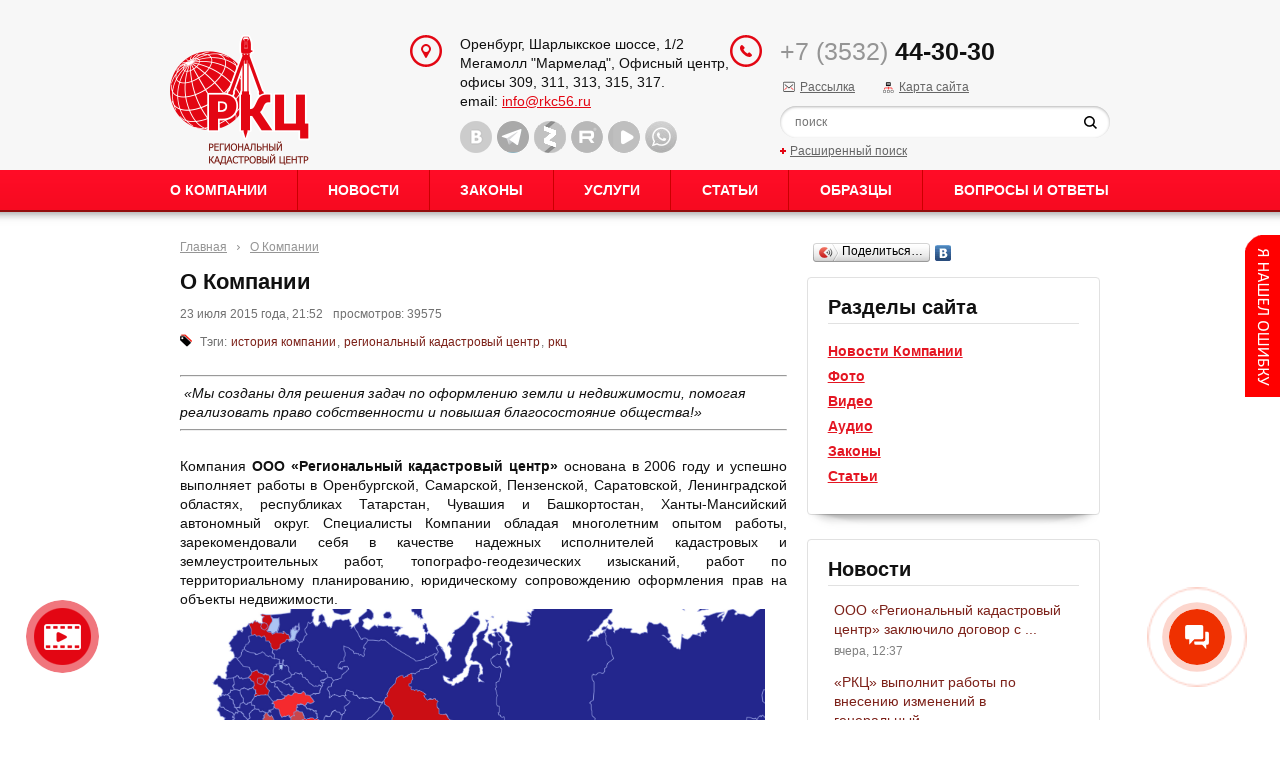

--- FILE ---
content_type: text/html; charset=UTF-8
request_url: https://rkc56.ru/p294
body_size: 11233
content:
<!DOCTYPE HTML PUBLIC "-//W3C//DTD HTML 4.01 Transitional//EN" "http://www.w3.org/TR/html4/loose.dtd">
<html itemscope itemtype="http://schema.org/WebPage" lang="ru">
<head>	
    <meta content="text/html; charset=UTF-8" http-equiv="Content-Type">
    <meta name="yandex-verification" content="59bb0ff4b94dde98" /> 
    <meta name="msvalidate.01" content="A9720C565544F953E27E2E47578BEA84" />
    <meta name="viewport" content="width=device-width, initial-scale=0.8">

    <link rel="stylesheet" href="/css/reset.css" type="text/css">
    <link rel="stylesheet" href="/css/magnific-popup.css" type="text/css">
    <link rel="stylesheet" href="/css/style.css?v=1.7" type="text/css">
    <link rel="stylesheet" href="/css/prettyPhoto.css" type="text/css" media="screen" charset="utf-8" />
    <link rel="stylesheet" href="/css/datepick.css" type="text/css">

    <script type="text/javascript" src="/js/vendor/jquery.min.js"></script>
    <script type="text/javascript" src="/js/jquery.magnific-popup.js"></script>
    <script type="text/javascript" src="/js/script.js?v=1.151"></script>
    <script type="text/javascript" src="/js/vendor/jquery.placeholder.min.js"></script>
    <script type="text/javascript" src="/js/vendor/jquery.plugin.min.js"></script>
    <script type="text/javascript" src="/js/vendor/jquery.datepick.js"></script>
    <script type="text/javascript" src="/js/vendor/jquery.datepick-ru.js"></script>
    <script type="text/javascript" src="/js/jquery.easing.1.3.js"></script>
    <script type="text/javascript" src="/js/jquery.hoverIntent.minified.js"></script>
    <script type="text/javascript" src="/js/jquery.naviDropDown.1.0.js"></script>
    <script type="text/javascript" src="/js/jquery-ui.min.js"></script>
    <script type="text/javascript" src="/js/jquery.prettyPhoto.js" charset="utf-8"></script>
    <script type="text/javascript" src="/js/html2canvas/html2canvas.js"></script>
    <script type="text/javascript" src="/js/handlers.js"></script>
    <!--[if lt IE 9]>
            <script type="text/javascript" src="/js/vendor/ie/html5shiv.js"></script>
    <![endif]-->
    <link rel="icon" href="/img/favicon.ico" />
    
        <link rel="stylesheet" type="text/css" href="/js/mediaelement-4.2.12/build/mediaelementplayer.min.css?v=1.3" />
<script type="text/javascript" src="/js/jsUtils.js"></script>
<script type="text/javascript" src="/js/mediaelement-4.2.12/build/mediaelement-and-player.min.js"></script>
<script type="text/javascript" src="/js/bugreport.1.js"></script>
<title>О Компании - ООО «РКЦ»</title>
    
<meta itemprop="keywords" name="keywords" content="Региональный кадастровый центр, компания, история, партнёры, отзывы и оценка работ" />
<meta itemprop="description" name="description" content="История Компании \&quot;Региональный кадастровый центр\&quot;" />			
</head>
<body id="r_myself" class="r__294">
 
    <a href="#video-popup" class="video_ic open-popup-link">
        Видео&nbsp;о&nbsp;нашей<br>компании
    </a>
    <div id="video-popup" class="white-popup mfp-hide">
        <div class="videoWrapper" id="videoWrapperContainer">

        </div>
    </div>

    <div class="resp_menu">
        <span id="shadowbox" onclick="menuToggle()"></span>
        <nav>
            <button id="navBtn" onclick="menuToggle()">
                <div></div>
                <div></div>
                <div></div>
                <div></div>
            </button>
            <ul itemscope itemtype="http://www.schema.org/SiteNavigationElement" id="listMenu">
                <section class="ac-container">
                    <div>
                        <input id="ac-1" name="accordion-1" type="radio" checked />
                        <label for="ac-1">О нас</label>
                        <article>
                            <ul>
                                <li><a class="menumain2" href="/p294">О Компании</a></li>
                                <li><a class="menumain2" href="/personnel/">Структура Компании</a></li>
                                <li><a class="menumain2" href="/search/">Поиск</a></li>
                                <li><a class="menumain2" href="/licenses/">Лицензии</a></li>
                                <li><a class="menumain2" href="/p295">Материально-техническое оснащение</a></li>
                                <li><a class="menumain2" href="/reviews/">Благодарности и награды</a></li>
                                <li><a class="menumain2" href="/clients/">Клиенты</a></li>
                                <li><a class="menumain2" href="/projects/">Реализованные проекты</a></li>
                                <li><a class="menumain2" href="/jobs/">Вакансии</a></li>
                                <li><a class="menumain2" href="/terms/">Справочник</a></li>       
                            </ul>
                        </article>
                    </div>
                    <div class="no_akk"><a href="/news/">Новости</a></div>
                    <div class="no_akk"><a href="/documents/">Законы</a></div>
                    <div>
                        <input id="ac-4" name="accordion-1" type="radio" />
                        <label for="ac-4">Услуги</label>
                        <article>
                            <ul>      
                                <li><a class="menumain2" href="/vservices/245">Инженерно-геодезические изыскания</a></li>
<li><a class="menumain2" href="/vservices/244">Кадастровые работы</a></li>
<li><a class="menumain2" href="/vservices/242">Землеустроительные работы</a></li>
<li><a class="menumain2" href="/vservices/241">Разработка технических планов</a></li>
<li><a class="menumain2" href="/vservices/6">Картографические работы</a></li>
<li><a class="menumain2" href="/vservices/4">Территориальное планирование</a></li>
<li><a class="menumain2" href="/vservices/2">Юридические услуги</a></li>
<li><a class="menumain2" href="/vservices/4078">Лесоустроительные работы</a></li>
<li><a class="menumain2" href="/vservices/4514">Инженерно-экологические изыскания</a></li>
<li><a class="menumain2" href="/vservices/4604">Аэрофотосъемка</a></li>
                            </ul>
                        </article>
                    </div>
                    <!--  <div class="no_akk"><a href="http://video.rkc56.ru/">Наши новости</a></div> -->
                    <div class="no_akk"><a href="/articles/" target="_blank">Статьи</a></div>
                    <div class="no_akk"><a href="/faq/">Вопросы и ответы</a></div>
                </section>
            </ul>
        </nav>
    </div>
    
<!-- nav-right -->
<!--resp_menu-->
<div id="canvas-wrapper"> 
    <div class="page">
        <header class="page-header" itemscope itemtype="http://schema.org/Organization">
            <div class="topbar">
                <div class="container globalwidth">
                    <div class="row">
                        <div class="col-3">
                            <a class="logo" title="ООО «РКЦ»" href="/"></a>
                        </div>
                        <div class="col-4">
                            <div class="address-box">
                                <span class="micro_none" itemprop="logo" content="https://rkc56.ru/img/logo.png"></span>
                                <span itemprop="name" class="micro_none" content="ООО  «Региональный кадастровый центр»"></span>
                                <ul itemprop="address" itemscope itemtype="http://schema.org/PostalAddress" class="address-list">

                                    <li><span itemprop="addressLocality">Оренбург</span>, <span itemprop="streetAddress">Шарлыкское шоссе, 1/2</span></li>
<li>Мегамолл "Мармелад", Офисный центр, </li>
<li itemprop="postOfficeBoxNumber">офисы 309, 311, 313, 315, 317.</li>
<li>email: <a href="mailto:info@rkc56.ru">info@rkc56.ru</a></li>                                    <li class="micro_none" itemprop="telephone">+7 (3532) 44-30-30</li>                                
                                </ul>
                                <ul class="social-list">
                                    <li class="vk"><a title="Страница ВКонтакте" target="_blank" rel="nofollow" href="https://vk.com/public_rkc56"></a></li><li class="tw"><a title="Блог Telegram" target="_blank" rel="nofollow" href="https://t.me/rkc_56"></a></li><li class="gp"><a title="Страница Яндекс Дзен" target="_blank" rel="nofollow" href="https://zen.yandex.ru/rkc56.ru"></a></li><li class="rutube"><a title="Страница Rutube" target="_blank" rel="nofollow" href="https://rutube.ru/channel/25503845/"></a></li><li class="vk_video"><a title="VK Видео" target="_blank" rel="nofollow" href="https://vkvideo.ru/@public_rkc56"></a></li><li class="whatsapp"><a title="Страница WhatsApp" target="_blank" rel="nofollow" href="https://wa.me/79328443230"></a></li>                                        
                                </ul>
                            </div>              
                        </div>
                        <div class="col-5">
                            <div class="callback">
                                <div class="tel">
                                    <span>+7 (3532)</span> <b>44-30-30</b>                                
                                </div>
                                <div>
                                    <div class="subscribe" style="position: relative; top: -10px; display: inline-block"><a href="/subscribe/">Рассылка</a></div>   
                                    <div class="smap" style="position: relative; top: -10px; display: inline-block"><a href="/sitemap/">Карта сайта</a></div>   
                                </div>
                                <div class="search">
                                    <div class="search-form">
                                        <form method="post" action="/search/">
                                            <input class="field-search" type="text" name="squery" placeholder="поиск" />
                                            <button class="btn-search" type="submit"></button>
                                            <input type="hidden" name="sact" value="sdo" />
                                        </form>
                                    </div>
                                    <div class="search-more"><a href="/search/?advanced">Расширенный поиск</a></div>
                                </div>
                            </div>
                        </div>
                    </div>
                </div>
            </div>
            <div class="navbar">
                <div class="container globalwidth menuline">
                    <ul class="nav">              
                        <!--li><a href="/">Главная</a></li-->  
                                                    <li><a href="#" >О Компании</a>
                                  
                                    <ul>
                                        <li></li><li><a class="menumain2" href="/p294">О Компании</a></li><li><a class="menumain2" href="/personnel/">Структура Компании</a></li><li><a class="menumain2" href="/licenses/">Лицензии</a></li><li><a class="menumain2" href="/p295">Материально-техническое оснащение</a></li><li><a class="menumain2" href="/reviews/">Благодарности и награды</a></li><li><a class="menumain2" href="/clients/">Клиенты</a></li><li><a class="menumain2" href="/projects/">Реализованные проекты</a></li><li><a class="menumain2" href="/jobs/">Вакансии</a></li><li><a class="menumain2" href="/p1981">Реквизиты</a></li><li><a class="menumain2" href="/contacts/">Контакты</a></li><li><a class="menumain2" href="/p2584">Политика обработки персональных данных</a></li><li><a class="menumain2" href="/terms/">Справочник</a></li>                                    </ul>
                                  
                            </li>                            
                                                        <li><a href="/news/" >Новости</a>
                                  
                                    <ul>
                                        <li><a class="menumain2" href="/news/">Новости компании</a></li><li><a class="menumain2" href="/photo/">Фото</a></li><li><a class="menumain2" href="/video/">Видео</a></li><li><a class="menumain2" href="/audio/">Аудио</a></li>                                    </ul>
                                  
                            </li>                            
                                                        <li><a href="/documents/" >Законы</a>
                                  
                                    <ul>
                                        <li></li><li></li>                                    </ul>
                                  
                            </li>                            
                                                        <li><a href="/vservices/" >Услуги</a>
                                  
                                    <ul>
                                        <li></li><li><a class="menumain2" href="/vservices/245">Инженерно-геодезические изыскания</a></li><li><a class="menumain2" href="/vservices/244">Кадастровые работы</a></li><li><a class="menumain2" href="/vservices/242">Землеустроительные работы</a></li><li><a class="menumain2" href="/vservices/241">Разработка технических планов</a></li><li><a class="menumain2" href="/vservices/6">Картографические работы</a></li><li><a class="menumain2" href="/vservices/4">Территориальное планирование</a></li><li><a class="menumain2" href="/vservices/2">Юридические услуги</a></li><li><a class="menumain2" href="/vservices/4078">Лесоустроительные работы</a></li><li><a class="menumain2" href="/vservices/4514">Инженерно-экологические изыскания</a></li><li><a class="menumain2" href="/vservices/4604">Аэрофотосъемка</a></li>                                    </ul>
                                  
                            </li>                            
                                                        <li><a href="/articles/" >Статьи</a>
                                  
                            </li>                            
                                                        <li><a href="/p2147" >Образцы</a>
                                  
                                    <ul>
                                        <li><a class="menumain2" target="_blank" href="/p2178">Кадастровые работы</a></li><li><a class="menumain2" target="_blank" href="/p2182">Территориальное планирование</a></li><li><a class="menumain2" target="_blank" href="/p2181">Техническая инвентаризация</a></li><li><a class="menumain2" target="_blank" href="/p2183">Землеустроительные работы</a></li><li><a class="menumain2" target="_blank" href="/p2180">Инженерно-геодезические изыскания</a></li><li></li><li></li>                                    </ul>
                                  
                            </li>                            
                                                        <li><a href="/faq/" >Вопросы и ответы</a>
                                  
                            </li>                            
                                                         
                    </ul>
                </div>
            </div>
        </header>
        <div class="page-body">
            <div class="container globalwidth">

                <div style='position: relative; display: inline-block; width: 100%; margin-bottom: 40px'>
                    <div class="case-body">                                
                        
                            <div class="col-8">
                                <div><ul class="breadcrumb"><li><a href="/">Главная</a></li><li class="divider"></li><li><a href="/p294">О Компании</a></li></ul></div><div class="base-content"><div class="record-source">
    <h1>О Компании</h1>
    <p class="item-block">23 июля 2015 года, 21:52<span style="margin-left: 10px">просмотров: 39575</span></p>
      <div class="item-block">
    <div class="tags-icon">Тэги:  <a href="/by-tags/85" style="">история компании</a>, <a href="/by-tags/86" style="">региональный кадастровый центр</a>, <a href="/by-tags/87" style="">ркц</a></div>          
  </div>        
 
               
    
               
    <div class="rd-content-real-block">
            
      <div class="record-content">
        <hr />
<p> <em>«Мы созданы для решения задач по оформлению земли и недвижимости, помогая реализовать право собственности и повышая благосостояние общества!»</em></p>
<hr />
<p> </p>
<p style="text-align: justify;">Компания <strong>ООО «Региональный кадастровый центр»</strong> основана в 2006 году и успешно выполняет работы в Оренбургской, Самарской, Пензенской, Саратовской, Ленинградской областях, республиках Татарстан, Чувашия и Башкортостан, Ханты-Мансийский автономный округ. Специалисты Компании обладая многолетним опытом работы, зарекомендовали себя в качестве надежных исполнителей кадастровых и землеустроительных работ, топографо-геодезических изысканий, работ по территориальному планированию, юридическому сопровождению оформления прав на объекты недвижимости.</p>
<p><img style="display: block; margin-left: auto; margin-right: auto;" src="/attach/orenburg/Img/missiya/007.jpg" alt="География нашей деятельности" width="563" height="231" /></p>
<p style="text-align: justify;"> </p>
<p style="text-align: justify;">Профессиональный коллектив и современное оборудование позволили нам добиться признания и уважения наших клиентов, в числе которых <strong>ОАО «Оренбургбурнефть», ГУ «Главное управление дорожного хозяйства Оренбургской области», ОАО «Оренбургские авиалинии», АО "Транснефть - Дружба", ООО "Северные газовые магистрали", ГУП Оренбургской области "Областной имущественный фонд", ГУП "Оренбургкоммунэлектросеть", МРСК «Волги», ООО «Татнефть-северный»</strong> и многие другие.</p>
<p><img style="display: block; margin-left: auto; margin-right: auto;" src="/attach/orenburg/Img/missiya/22.jpg" alt="Наши клиенты" width="572" height="202" /></p>
<p> </p>
<p style="text-align: justify;">В настоящее время <strong>Компания «Региональный кадастровый центр"</strong> является динамично развивающейся организацией. В ней осуществляют свою деятельность высококвалифицированные специалисты, организация имеет самое современное геодезическое оборудование (GPS-приемники, тахеометры Leica Geosystems (Швейцария), трассоискатели, определяющие местонахождение подземных коммуникаций). Это позволяет компании оказывать услуги на самом высоком уровне. Программное обеспечение, используемое для обработки геодезических изысканий, картографических работ и подготовки кадастровых документов, постоянно обновляется и совершенствуется.</p>
<p style="text-align: justify;"><br />Специалисты <strong>Компании «Региональный кадастровый центр»</strong> одними из первых в регионе получили квалификационные аттестаты кадастровых инженеров. Организация ведет непрерывную работу по улучшению уровня оказания услуг. Внутренний контроль качества работ осуществляется отделением оценки и развития. В его задачи входит обучение персонала и проверка качества оказываемых услуг и выполняемых работ, чтобы все услуги и работы, выполняемые Компанией, отвечали установленному уровню качества.</p>
<p style="text-align: justify;"> </p>
<p style="text-align: justify;">При выполнении работ используется сертифицированное оборудование и лицензионное программное обеспечение. Кадастровые инженеры Компании «Региональный кадастровый центр» являются членами саморегулируемой организации в сфере кадастровой деятельности - А СРО "Межрегиональный союз кадастровых инженеров" (г.Екатеринбург).</p>
<hr />
<p style="text-align: justify;"><strong>Наша основная задача – обеспечение клиентов комплексными решениями и гарантированное достижение результата.</strong></p>
<hr />
<p style="text-align: justify;"> </p>            
      </div>  
    </div>
    
    
    <div class="records-end-line"></div>
      <div class="item-block">
    <div class="tags-icon">Тэги:  <a href="/by-tags/85" style="">история компании</a>, <a href="/by-tags/86" style="">региональный кадастровый центр</a>, <a href="/by-tags/87" style="">ркц</a></div>          
  </div>        
 
<div class="records-end-line"></div><div class="b-menuparents"><a href="/" class="menutext" style="font-size: 11px">Главная</a><span class="menutext separator" style="font-size: 11px">::</span><a href="/p294" class="menutext" style="font-size: 11px">О Компании</a></div></div>
<div class="records-end-line"></div>
    <script type="text/javascript">
      $(document).ready(function () {
         $('.record-source audio, .record-source video').mediaelementplayer({
            audioWidth: 500  
         });

      });        
  </script>
</div>                 
                            </div>
                            <div class="col-4">
                                <!--section class="box box-log">
  <div class="box-heading">
    <h2 class="caption">Личный кабинет</h2>
  </div>
  <div class="box-body">
    <div class="form log-form">
        	
           <div class="b-auth base-content">
                    
                      <form method="post" action="/autenticate/">
                        <div class="form-group">
                          <label class="form-label">Логин:</label>
                          <div class="form-field"><input class="form-control" type="text" maxlength="250" size="8" name="_696eed4d6a543" id="_696eed4d6a543" /></div>
                        </div>
                        <div class="form-group">
                          <label class="form-label">Пароль:</label>
                          <div class="form-field"><input class="form-control field-pass" type="password" maxlength="30" size="8" name="_696eed4d6a586" id="_696eed4d6a586" /><button class="btn-enter" type="submit"></button></div>
                        </div>
                        <div class="more"><a href="/register/">Регистрация</a><a href="/rpassw/">Напомнить пароль?</a></div>
                        <input type="hidden" value="do" name="auth_act" />
                      </form>

                                </div>
                    </div>
      </div>
    </section-->
<div style="margin: 10px 0px"><script type="text/javascript" src="//yandex.st/share/share.js"
charset="utf-8"></script>
<div class="yashare-auto-init" data-yashareL10n="ru"
 data-yashareType="button" data-yashareQuickServices="yaru,vkontakte,facebook"

></div> </div><!--section class="box box-log">
  <div class="box-body">
    <div class="buttons"> 
	<div class="send-button-block"> <a href="/subscribe/" class="send button orange">Подписаться на новости</a> </div> 
	</div>
   </div>
</section-->
<section class="box box-log">
  <div class="box-heading">
    <h2 class="caption">Разделы сайта</h2>
  </div>
  <div class="box-body">
    <div class="b-submenu"> 
        <a href="/news/" class="submenu">Новости Компании</a><br><a href="/photo/" class="submenu">Фото</a><br><a href="/video/" class="submenu">Видео</a><br><a href="/audio/" class="submenu">Аудио</a><br><a href="/documents/" class="submenu">Законы</a><br><a href="/articles/" class="submenu">Статьи</a><br>    
        </div>
    </div>
</section>      <div style="margin-top: 24px"></div>  
<section class="box box-log news_box a_">
  <div class="box-heading">
    <h2 class="caption">
 <span>Новости</span></h2>
</div>
  <div class="box-body">
    <div class="records-ather-items">
                <div class="ext-rec-item">
                          <div>
                <div><a title="ООО «Региональный кадастровый центр» заключило договор с ООО «Радиус-2000» на сопровождение изменений градостроительной документации" href="/news/7306">ООО «Региональный кадастровый центр» заключило договор с ...</a></div>                
              </div>          

              
                            <div class="item-footer">
                вчера, 12:37  
              </div>
              
          </div>      
                <div class="ext-rec-item">
                          <div>
                <div><a title="«РКЦ» выполнит работы по внесению изменений в генеральный план Сорочинского муниципального округа" href="/news/7301">«РКЦ» выполнит работы по внесению изменений в генеральный...</a></div>                
              </div>          

              
                            <div class="item-footer">
                15 января 2026 года, 12:38  
              </div>
              
          </div>      
                <div class="ext-rec-item">
                          <div>
                <div><a title="ООО «Региональный кадастровый центр» заключило договор с ООО «Милла» на выполнение землеустроительных работ" href="/news/7300">ООО «Региональный кадастровый центр» заключило договор с ...</a></div>                
              </div>          

              
                            <div class="item-footer">
                14 января 2026 года, 14:49  
              </div>
              
          </div>      
                <div class="ext-rec-item">
                          <div>
                <div><a title="«Региональный кадастровый центр» приступит к выполнению кадастровых работ для ООО «Нефтепромгражданпроект»" href="/news/7299">«Региональный кадастровый центр» приступит к выполнению к...</a></div>                
              </div>          

              
                            <div class="item-footer">
                14 января 2026 года, 13:12  
              </div>
              
          </div>      
                <div class="ext-rec-item">
                          <div>
                <div><a title=" Нашему директору — Ивану Михайловичу Новичкову — доверена важная и ответственная должность: он назначен Председателем Общественного совета при Управлении Росреестра по Оренбургской области!" href="/news/7297"> Нашему директору — Ивану Михайловичу Новичкову — доверен...</a></div>                
              </div>          

              
                            <div class="item-footer">
                13 января 2026 года, 14:10  
              </div>
              
          </div>      
                <div class="ext-rec-item">
                          <div>
                <div><a title="Вот и наступил новый рабочий год — время свежих идей, амбициозных целей и ярких побед." href="/news/7295">Вот и наступил новый рабочий год — время свежих идей, амб...</a></div>                
              </div>          

              
                            <div class="item-footer">
                12 января 2026 года, 10:23  
              </div>
              
          </div>      
          
    </div>
    <div class="more"><span style="padding-left: 5px; display: inline-block; font-size: 11px">&raquo;<a style="margin-left: 5px" href="/news/">смотреть все</a></span></div> </div>
</section>       
   <script type="text/javascript">
       $(document).ready(function () {          
          $('audio[pid="lite"]').mediaelementplayer({
             features: ['playpause','progress','current'],
             audioHeight: 40
          });
       });        
    </script>
 <section class="box box-log news_box a_">
    <div class="box-body">
        <div id="tabs" class="socialMediaTabs">
            <ul>
                <li class="tabHeader active" tab="Tab-1"><img src="/img/social_media_block/vk.png" alt="facebook" width="120" height="24"></li>
            </ul>
            <div class="tabData active" id="Tab-1" class="active">                
                <script type="text/javascript" src="https://vk.com/js/api/openapi.js?169"></script>
                <!-- VK Widget -->
                <div id="vk_groups" style="border: none"></div>
            </div>
        </div>
    </div>
</section>

<style type="text/css">
    .socialMediaTabs > ul li.tabHeader
    { 
        display: inline-block; 
        padding: 4px 0px;
        margin-bottom: 4px;
    }
    .socialMediaTabs > ul li.tabHeader { opacity: 0.7; }
    .socialMediaTabs > ul li.tabHeader.active { opacity: 1; }
    .socialMediaTabs > div.tabData { display: none; }
    .socialMediaTabs > div.tabData.active { display: block; }    
</style>

<script>
    $(document).ready(function () {
        // Social tabs
        var tmpTabs = $('.socialMediaTabs');
        if (tmpTabs.length > 0) {
            tmpTabs.find('> ul li.tabHeader').click(function (e) {
                e.preventDefault();
                var tmpThis = $(this);

                tmpTabs.find('.tabData.active').removeClass('active');
                tmpTabs.find('.tabHeader.active').removeClass('active');

                tmpThis.addClass('active');
                tmpTabs.find('#' + tmpThis.attr('tab')).addClass('active');
            });
        }

        // VK Widget
        VK.Widgets.Group("vk_groups", {mode: 3, width: 244}, 100201128);
    });
</script>
                     
                            </div>

                              
                    </div>
                </div>


                    

            </div>
        </div>
        <footer class="page-footer">
            <nav class="navbar">
                <div class="container globalwidth">
                    <ul class="nav">             
                        <li><a href="/">Главная</a></li>  
                                                    <li><a href="/news/">Новости</a></li>                            
                                                        <li><a href="/documents/">Законы</a></li>                            
                                                        <li><a href="/vservices/">Услуги</a></li>                            
                                                        <li><a href="/articles/">Статьи</a></li>                            
                                                        <li><a href="/p2147">Образцы</a></li>                            
                                                        <li><a href="/faq/">Вопросы и ответы</a></li>                            
                              
                    </ul>
                </div>
            </nav>
            <div class="footbar" itemscope itemtype="http://schema.org/WPFooter" id="footer">
                <div class="container globalwidth">
                    <div class="row">
                        <div class="col-4">
                            <div class="copyright">© 2015-2026 ООО «РКЦ»  |  Все права защищены.</div>
                            <div style="margin-top: 6px"></div>
                        </div>
                        <div class="col-4" itemscope itemtype="http://schema.org/Organization">
                            <span itemprop="name" class="micro_none">«Региональный кадастровый центр»</span>
                            <ul itemprop="address" itemscope itemtype="http://schema.org/PostalAddress" class="address-list">

                                <li><span itemprop="addressLocality">Оренбург</span>, <span itemprop="streetAddress">Шарлыкское шоссе, 1/2</span></li>
<li>Мегамолл "Мармелад", Офисный центр, </li>
<li itemprop="postOfficeBoxNumber">офисы 309, 311, 313, 315, 317.</li>
<li>email: <a href="mailto:info@rkc56.ru">info@rkc56.ru</a></li><li itemprop="telephone">+7 (3532) 44-30-30</li>                            </ul>
                        </div>
                        <div class="col-4">
                            <div class="studio">Дизайн: Интернет-агентство ОренПро<br /> <noindex><a rel="nofollow" target="_blank" href="http://orenpro.ru">Создание и продвижение<br /> сайтов в Оренбурге</a></noindex></div>
                        </div>
                    </div>

                    <!-- Бейджи -->
                    <div class="site_badges">

                        <div class="badge" style="padding-left: 0px">
                            <iframe src="https://yandex.ru/sprav/widget/rating-badge/1513378385?type=rating" width="150" height="50" frameborder="0"></iframe>
                        </div>

                        <div class="badge">
                            <iframe id="medium_light_70000001018365346" frameborder="0" width="150px" height="50px" sandbox="allow-modals allow-forms allow-scripts allow-same-origin allow-popups allow-top-navigation-by-user-activation"></iframe><script type="text/javascript">((r,p)=>{const l=document.getElementById(r);l.contentWindow.document.open(),l.contentWindow.document.write(decodeURIComponent(escape(atob(p)))),l.contentWindow.document.close()})("medium_light_70000001018365346", "[base64]")</script> 
                        </div>

                        <div class="badge" style="position: relative; top: 8px;">
                            <!-- Top100 (Kraken) Widget -->
                            <span id="top100_widget"></span>
                            <!-- END Top100 (Kraken) Widget -->

                            <!-- Top100 (Kraken) Counter -->
                            <script>
                                (function (w, d, c) {
                                (w[c] = w[c] || []).push(function() {
                                    var options = {
                                        project: 3148388,
                                        element: 'top100_widget',
                                    };
                                    try {
                                        w.top100Counter = new top100(options);
                                    } catch(e) { }
                                });
                                var n = d.getElementsByTagName("script")[0],
                                s = d.createElement("script"),
                                f = function () { n.parentNode.insertBefore(s, n); };
                                s.type = "text/javascript";
                                s.async = true;
                                s.src =
                                (d.location.protocol == "https:" ? "https:" : "http:") +
                                "//st.top100.ru/top100/top100.js";

                                if (w.opera == "[object Opera]") {
                                d.addEventListener("DOMContentLoaded", f, false);
                            } else { f(); }
                            })(window, document, "_top100q");
                            </script>
                            <noscript>
                                <img src="//counter.rambler.ru/top100.cnt?pid=3148388" alt="Топ-100" />
                            </noscript>
                            <!-- END Top100 (Kraken) Counter -->
                        </div>
                    </div>  

                </div>
            </div>
        </footer>
    </div>
    <div style="position: absolute; z-index: 8000; left: -6000px">
            </div>
</div>

<style>
        .panel a.handle {
            display: block;
            width: 35px;
            height: 162px;
            text-indent: -99999px;
            background: url("/img/bagreport-bt.png") ;
            outline: medium none;
            position: absolute;
            top: 5px;
            left: 0;
        }
        .panel {
            overflow:hidden;
            padding-left: 35px;
            position: fixed;
            z-index: 9999;
            right:0;
            top:230px;
            height:381px;
            /*display: none;*/
        }
        .panel .wrapp_content {width:250px;padding: 10px 20px;background: #F2F4F4; border: red 2px solid;}
        .wrapp_panel1 {display:none; font-size: 13px;}
        .panel form ul {list-style: none; }
        .panel form .input-button {font-weight:normal !important}
        .panel form div.btnR {text-align: center}
        .rectangle {
            border: 1px solid #FF0000;
            position: absolute;
        }
    </style>

        <div class="panel" >
        <a href="#" class="handle abort" >Content</a> <!-- Ссылка для пользователей с отключенным JavaScript -->
        <div class="wrapp_panel1">
            <div class="wrapp_content">
                <div style="display: block; margin-bottom: 15px; font-weight: bold">Если вы нашли ошибку на сайте</div>
                <form action="/">
                    <div class="desc">
                        <ul>
                            <li>1) Выделите с помощью мыши  область с ошибкой</li>
                            <li>2) Добавьте комментарий</li>
                            <li>3) Нажмите "Отправить"</li>
                        </ul>
                    </div>
                    <input type="hidden" id="name" name="name" value="">
                    <textarea placeholder="Введите текст комментария" style="width: 239px; height: 94px; margin-top: 10px" id="message" name="message"></textarea>
                    <br><br>
                    <div class="btnR">
                        <input type="submit" class="input-button" id="send" value="Отправить">
                        &nbsp;&nbsp;&nbsp;&nbsp;&nbsp;
                        <a class="abort" href="#">Отмена</a>
                    </div>
                    <br>
                    <div>Данный диалог доступен также по нажатию горячих клавиш Ctrl + Enter</div>
                </form>
            </div>
        </div>
    </div>
	

<script>
        (function(w,d,u){
                var s=d.createElement('script');s.async=true;s.src=u+'?'+(Date.now()/60000|0);
                var h=d.getElementsByTagName('script')[0];h.parentNode.insertBefore(s,h);
        })(window,document,'https://cdn-ru.bitrix24.ru/b7256785/crm/site_button/loader_1_pe06e5.js');
</script>


<!-- Yandex.Metrika counter -->
<script type="text/javascript" >
   (function(m,e,t,r,i,k,a){m[i]=m[i]||function(){(m[i].a=m[i].a||[]).push(arguments)};
   m[i].l=1*new Date();k=e.createElement(t),a=e.getElementsByTagName(t)[0],k.async=1,k.src=r,a.parentNode.insertBefore(k,a)})
   (window, document, "script", "https://mc.yandex.ru/metrika/tag.js", "ym");

   ym(31673351, "init", {
        clickmap:true,
        trackLinks:true,
        accurateTrackBounce:true,
        webvisor:true,
        ecommerce:"dataLayer"
   });
</script>
<noscript><div><img src="https://mc.yandex.ru/watch/31673351" style="position:absolute; left:-9999px;" alt="" /></div></noscript>
<!-- /Yandex.Metrika counter -->

<!-- Google tag (gtag.js) -->
<script async src="https://www.googletagmanager.com/gtag/js?id=G-3N7SEZCVX1"></script>
<script>
  window.dataLayer = window.dataLayer || [];
  function gtag(){dataLayer.push(arguments);}
  gtag('js', new Date());

  gtag('config', 'G-3N7SEZCVX1');
</script>

<script>
  (function(i,s,o,g,r,a,m){i['GoogleAnalyticsObject']=r;i[r]=i[r]||function(){
  (i[r].q=i[r].q||[]).push(arguments)},i[r].l=1*new Date();a=s.createElement(o),
  m=s.getElementsByTagName(o)[0];a.async=1;a.src=g;m.parentNode.insertBefore(a,m)
  })(window,document,'script','//www.google-analytics.com/analytics.js','ga');

  ga('create', 'UA-70946915-1', 'auto');
  ga('send', 'pageview');

</script>

<!-- Facebook Pixel Code -->
<script>
  !function(f,b,e,v,n,t,s)
  {if(f.fbq)return;n=f.fbq=function(){n.callMethod?
  n.callMethod.apply(n,arguments):n.queue.push(arguments)};
  if(!f._fbq)f._fbq=n;n.push=n;n.loaded=!0;n.version='2.0';
  n.queue=[];t=b.createElement(e);t.async=!0;
  t.src=v;s=b.getElementsByTagName(e)[0];
  s.parentNode.insertBefore(t,s)}(window, document,'script',
  'https://connect.facebook.net/en_US/fbevents.js');
  fbq('init', '626222447972699');
  fbq('track', 'PageView');
</script>
<noscript><img height="1" width="1" style="display:none"
  src="https://www.facebook.com/tr?id=626222447972699&ev=PageView&noscript=1"
/></noscript>
<!-- End Facebook Pixel Code -->

<script type="text/javascript">!function(){var t=document.createElement("script");t.type="text/javascript",t.async=!0,t.src="https://vk.com/js/api/openapi.js?168",t.onload=function(){VK.Retargeting.Init("VK-RTRG-493685-eXutz"),VK.Retargeting.Hit()},document.head.appendChild(t)}();</script><noscript><img src="https://vk.com/rtrg?p=VK-RTRG-493685-eXutz" style="position:fixed; left:-999px;" alt=""/></noscript>




</body>
</html>

--- FILE ---
content_type: application/javascript
request_url: https://rkc56.ru/js/jsUtils.js
body_size: 4891
content:
/**
 * utils object pack
 * @type {<Object>}
 */
var processObject = {
  target: '_blank',
  handle: false,
  
  /**
   * current wait object item
   * @var <domElement> div wait frame object
   */
  _waitDiv: null,
  
  /**
   * initialize object
   */
  init: function () {
    this.target = '_blank';
    return this;
  },//processObject
 
  /**
   * open new window in browser as like modal window or as single window - by support
   * @param string url
   * @param int width
   * @param int height
   * @param string|boolean subparams
   */
  open: function (url, width, height, subparams) {
    if (this.modalsupport())
      return this.openModal(url, width, height, subparams);
      else
        return this.openSimple(url, width, height, subparams);  
  },//open
  
  /**
   * direct modal show window
   * 
   */
  openModal: function (url, width, height, subparams) {  
    return this.handle = window.showModalDialog(url, window, 
      ((width) ? 'dialogWidth:'+width+'px;' : '')+
      ((height) ? 'dialogHeight:'+height+'px;' : '')+
      ((subparams) ? subparams : 'resizable=yes;scrollbars=yes;center=yes;directories=no')
    );
  },
  
  /**
  * direct open as simple window
  */
  openSimple: function (url, width, height, subparams) {
    return this.handle = window.open(url, this.target, 
    ((width) ? 'width='+width+',' : '')+
    ((height) ? 'height='+height+',' : '')+    
    'toolbar=no,directories=no,status=no,menubar=no,modal=yes,resizable=yes,scrollbars=yes'+
    ((subparams) ? subparams : '')
    );  
  },
  
  /**
   * check for modal mode suppart in browser
   */
  modalsupport: function () {
    return (window.showModalDialog) ? true : false;   
  }, //modalsupport  
  
  /**
   * get parent window in browser
   * @return window or null
   */
  parentWindow: function () {
    return (!window.frameElement && window.dialogArguments) || opener || parent || top;    
  }, //parentWindow
  
  /**
   * Форматирование числа.
   * @author Andrey Mishchenko (http://www.msav.ru/)
   * @param val - Значение для форматирования
   * @param thSep - Разделитель разрядов
   * @param dcSep - Десятичный разделитель
   * @returns string
  */
  numeric_format: function (val, thSep, dcSep) {	
    // Проверка указания разделителя разрядов
    if (!thSep) thSep = "'";

    // Проверка указания десятичного разделителя
    if (!dcSep) dcSep = ',';

    var res = val.toString();
    var lZero = (val < 0); // Признак отрицательного числа

    // Определение длины форматируемой части
    var fLen = res.lastIndexOf('.'); // До десятичной точки
    fLen = (fLen > -1) ? fLen : res.length;

    // Выделение временного буфера
    var tmpRes = res.substring(fLen);
    var cnt = -1;
    for (var ind = fLen; ind > 0; ind--) {
            // Формируем временный буфер
            cnt++;
            if (((cnt % 3) === 0) && (ind !== fLen) && (!lZero || (ind > 1))) {
                    tmpRes = thSep + tmpRes;
            }
            tmpRes = res.charAt(ind - 1) + tmpRes;
    }

    return tmpRes.replace('.', dcSep);	
  },//numeric_format
  
  /**
   * set ajax post requist
   * 
   * @param <object> scope - this argument of all requist events
   * @param <string> url - uri to requist post query
   * @param <string> sendData - params for post data, example: p=254&w=3sd  ... etc.
   * @param <function> onBefore - [*optional] function () {}  *or null
   * @param <function> onAfter - [*optional] function (<Object> jsonObj, [<string> rawHTML]) {}  - on success response *or null
   * @param <function> onError - [*optional] function (<string> error) {} *or null
   * @param <function> onDone - [*optional] function () {} *or null
   * @param <boolean> async - [*optional]
   * @return <Meridian.Utils>
   */
  _ajaxSend2: function (scope, url, sendData, onBefore, onAfter, onError, onDone, async) {
    return this._ajaxSend(url, sendData, onBefore, onAfter, onError, onDone, async, scope);  
  },//_ajaxSend2
  
  /**
   * set ajax post requist
   * 
   * @param <string> url - uri to requist post query
   * @param <string> sendData - params for post data, example: p=254&w=3sd  ... etc.
   * @param <function> onBefore - [*optional] function () {}  *or null
   * @param <function> onAfter - [*optional] function (<Object> jsonObj, [<string> rawHTML]) {}  - on success response *or null
   * @param <function> onError - [*optional] function (<string> error) {} *or null
   * @param <function> onDone - [*optional] function () {} *or null
   * @param <boolean> async - [*optional]
   * @param <object> scope - [*optional] this argument of all requist events - default - mapControl.mapUtils
   * @return <Meridian.Utils>
   */
  _ajaxSend: function (url, sendData, onBefore, onAfter, onError, onDone, async, scope) {
     if (typeof(sendData) == 'undefined' || sendData === null || sendData === false)
       sendData = '';
      
     if (typeof(scope) == 'undefined' || !scope)
       scope = this;
   
     jQuery.ajax({
     'beforeSend': function (ht) { 
         
        if (typeof(onBefore) == 'function') 
          onBefore.call(scope);
      
        return true;
      },
      'type':'POST', 'url': url, 'cache' : false, 'async': (typeof(async) == 'undefined' || async) ? true : false, 'data': sendData})
       /*
        * done event
        */
       .done(function (html) {
         if (!html) {
             
           if (typeof(onAfter) == 'function')  
             onAfter.call(scope, '', '')
         
         }
          else {
            try {                
              var obj = null;
              
              if (html.substr(0, 1) == '{' || html.substr(0, 1) == '[')              
                obj = jQuery.parseJSON(html);  
              
            } catch (e) {
              obj = null;  
            }   

            if (obj === null) {
                
              if (typeof(onError) == 'function')
                onError.call(scope, html);  
            
            }
             else
              if (typeof(onAfter) == 'function')
                onAfter.call(scope, obj, html);
        
          }
          
         if (typeof(onDone) == 'function')
           onDone.call(scope);  
       
       })
       .fail(function (jqXHR, textStatus, errorThrown) {
           
         if (typeof(onError) == 'function')  
           onError.call(scope, jqXHR.responseText); 
       
         if (typeof(onDone) == 'function')
           onDone.call(scope);
       
       })  
     return this;  
  },//_ajaxSend

  /**
   * escape all html tags in text
   * 
   * @param <string> html
   * @returns <string>
   */ 
  htmlspecialchars: function (html) {
    html = html.replace(/&/g, "&amp;"); 
    html = html.replace(/</g, "&lt;"); 
    html = html.replace(/>/g, "&gt;"); 
    return html.replace(/"/g, "&quot;"); 
  },//htmlspecialchars
  
  /**
   * alert object fields
   * @param <Object> obj
   */
  alertObjectFields: function (obj, vals) {
    var p = [];

    if (typeof(obj) != 'object')
      p.push(obj);

    for (var i in obj)
      p.push(i + ' == ' + ((typeof(vals) == 'undefined') ? typeof(obj[i]) : obj[i]));

    alert(p.join("\n"));
  },//alertObjectFields
  
  /**
    * check object for array
    * 
    * {Boolean} true if the object is an array.
    */
  isArray: function(a) {
     return (Object.prototype.toString.call(a) === '[object Array]');
   },//isArray
   
   /*
    * check for empty object
    * 
    * @param <Object> v
    * @returns <boolean>
    */
  isEmpty: function (v) {
     if (!$.isPlainObject(v))
       return true;
       
     for (var i in v)
       return false;
     
     return true;
   },//isEmpty
   
   /**
    * remove element from array
    * 
    * @param <Array> array
    * @param <mixed> item
    * @param <boolean> justOne
    * @returns <Array>
    */
  removeItem: function(array, item, justOne) {
      if (typeof(justOne) == 'undefined')
        justOne = false;
    
      for(var i = array.length - 1; i >= 0; i--) {
          if(array[i] == item) {
              array.splice(i,1);
              /*
               * end of loop if only one item need to remove
               */
              if (justOne)
               break;
          }
      }
      return array;
   },//removeItem
   
   /**
    * index of item in array
    * 
    * @param <Array> array
    * @param <Object> obj
    * @returns <int>
    */
  indexOf: function (array, obj) {
     if (!array)
       return -1;

     if (typeof array.indexOf == "function") {
        return array.indexOf(obj);
     } else {
        for (var i = 0, len = array.length; i < len; i++) {
            if (array[i] == obj) {
                return i;
            }
        }
        return -1;   
     }       
   }, //indexOf
   
   /**
    * round specified number for roundFactor dec.
    * 
    * @param float number - number for rounding
    * @param int roundFactor - round factor. Exaple: 1, - to 10, 2 - to 100 and etc.
    * @return float|int
    */  
  roundFloat: function (number, roundFactor) {
     if (typeof(roundFactor) != 'undefined' && roundFactor === null)
       return number;  
      
     var rf = (roundFactor) ? '1' : false;
     if (rf) {
       for (var i=1; i<=roundFactor; i++)
        rf = rf + '0';
       rf = parseInt(rf);
     }   
     return (rf && rf >= 10) ? (Math.round(number * rf) / rf) : Math.round(number);
   }, //roundFloat
   
   /**
    * get persent value of specified position and max values
    * 
    * @param {<Number>} pos
    * @param {<Number>} max
    * @param {<int>} roundFactor
    * @returns {<Number>}
    */
  getPersentValue: function (pos, max, roundFactor) {
     if (max <= 0)
      return 0;
  
     var r = this.roundFloat(pos * 100 / max, roundFactor);
     
     if (r < 0)
      r = 0;
     else
       if (r > 100)  
         r = 100;
 
     return r;
   },//getPersentValue
   
   /**
    * transform bytes to string bytes vew 
    *  example: 1024 = 1 Kb etc...
    *  
    * @param {<int>} bytes
    * @returns {<String>}
    */
  bytesToStr: function (bytes, suff) {
     if (typeof(suff) == 'undefined')
       suff = '';
       
     //gb
     if (Math.floor(bytes / (1024 * 1024 * 1024)) > 0)
        return this.roundFloat(bytes / (1024 * 1024 * 1024), 2) + ' Gb' + suff;
     
     //mb
     else if (Math.floor(bytes / (1024 * 1024)) > 0)
        return this.roundFloat(bytes / (1024 * 1024), 2) + ' Mb' + suff;
     
     //kb
     else if (Math.floor(bytes / 1024) > 0)
        return this.roundFloat(bytes / 1024, 2) + ' Kb' + suff;
     
     //byte
     return bytes  + " Byte(s)";       
   },//bytesToStr
   
   /**
    * move array element from position to position
    * 
    * @param Array arr
    * @param int fromIndex
    * @param int toIndex
    */
  moveArrayElement: function (arr, fromIndex, toIndex) {
     arr.splice(toIndex, 0, arr.splice(fromIndex, 1)[0]);  
   },//moveArrayElement
  
  /**
   * show wiat cursor and block external functions
   * @return {<processObject>}
   */
  displayWaitFrame: function (clazz) {  
    this.removeWaitFrame();  
    this._waitDiv = document.createElement('div');    
    
    if (typeof(clazz) == 'undefined')
      clazz = '';  
    
    this._waitDiv.className = 'wait-frame-pt' + ((clazz) ? (' ' + clazz) : '');
    document.body.appendChild(this._waitDiv);
    return this;
  },//displayWaitFrame
  
  /**
   * navigate to specified url
   * @param {<string>} url
   */
  navigate: function (url, displayClass) {
    this.displayWaitFrame(displayClass);  
    document.location = url;  
  },//navigate
  
  /**
   * cancel current wait window object
   * @returns {undefined}
   */
  removeWaitFrame: function () {
    if (this._waitDiv) {
      document.body.removeChild(this._waitDiv);
      this._waitDiv = null;
    }    
  }//removeWaitFrame
        
}; //processObject  
  
//------------------------------------------------------------------------------  
  
function _stopPrep(event) {
 if (!event)
   return ;  
 
 if (event.stopPropagation != null) { event.stopPropagation(); }
 if (event.preventDefault != null) { event.preventDefault(); }
 if (event.preventBubble != null) { event.preventBubble(); }
 
 event.cancelBubble = true;
 event.returnValue = false; 
}//_stopPrep

/*
 url - url required
 sendData - post send params
*/
function _ajaxSend(url, sendData, onBefore, onAfter, onError, onDone, async) {
     jQuery.ajax({
     'beforeSend': function (ht) { 
        if (onBefore) 
          onBefore();
        return true;
      },
      'type':'POST', 'url': url, 'cache' : false, 'async': (typeof(async) == 'undefined' || async) ? true : false, 'data': sendData})
       //done event
       .done(function (html) {
         if (!html)
          onAfter('')
         else if (html.substr(0, 1) != '{' && html.substr(-1) != '}')
           onError(html)
          else {
            try {
              var obj = jQuery.parseJSON(html);                  
            } catch (e) {
              onError(html);  
            }   
            
            onAfter(obj);
          }
         if (onDone)
           onDone();  
       })
       .fail(function (jqXHR, textStatus, errorThrown) {
         onError(jqXHR.responseText); 
         if (onDone)
           onDone();
       });  
}//_ajaxSend

//-------------------------------------------------------- 
 //установка прозрачности
 function setElementOpacity(sElemId, nOpacity) {
  var opacityProp = getOpacityProperty();
  var elem = sElemId;
  if (!elem || !opacityProp) return; 
  if (opacityProp=="filter") {
    nOpacity *= 100;
    var oAlpha = elem.filters['DXImageTransform.Microsoft.alpha'] || elem.filters.alpha;
    if (oAlpha) oAlpha.opacity = nOpacity;
    else elem.style.filter += "progid:DXImageTransform.Microsoft.Alpha(opacity="+nOpacity+")";
  } else elem.style[opacityProp] = nOpacity;
 }

 function getOpacityProperty(){
  if (typeof document.body.style.opacity == 'string') // CSS3 compliant (Moz 1.7+, Safari 1.2+, Opera 9)
    return 'opacity';
  else if (typeof document.body.style.MozOpacity == 'string') // Mozilla 1.6 и младше, Firefox 0.8 
    return 'MozOpacity';
  else if (typeof document.body.style.KhtmlOpacity == 'string') // Konqueror 3.1, Safari 1.1
    return 'KhtmlOpacity';
  else if (document.body.filters && navigator.appVersion.match(/MSIE ([\d.]+);/)[1]>=5.5) // Internet Exploder 5.5+
    return 'filter';
  return false; //нет прозрачности
 }  
//--------------------------------------------------------------
function emailCheck(emailStr) {
    var checkTLD=1;
    var knownDomsPat=/^(com|net|org|edu|int|mil|gov|arpa|biz|aero|name|coop|info|pro|museum|ru|рф)$/;
    var emailPat=/^(.+)@(.+)$/;
    var specialChars="\\(\\)><@,;:\\\\\\\"\\.\\[\\]";
    var validChars="\[^\\s" + specialChars + "\]";
    var quotedUser="(\"[^\"]*\")";
    var ipDomainPat=/^\[(\d{1,3})\.(\d{1,3})\.(\d{1,3})\.(\d{1,3})\]$/;
    var atom=validChars + '+';
    var word="(" + atom + "|" + quotedUser + ")";
    var userPat=new RegExp("^" + word + "(\\." + word + ")*$");
    var domainPat=new RegExp("^" + atom + "(\\." + atom +")*$");
    var matchArray=emailStr.match(emailPat);
    if (matchArray==null) {
    return false;
    }
    var user=matchArray[1];
    var domain=matchArray[2];
    for (I=0; I<user.length; I++) {
    if (user.charCodeAt(I)>127) {
    return false;
       }
    }
    for (I=0; I<domain.length; I++) {
    if (domain.charCodeAt(I)>127) {
    return false;
       }
    }
    if (user.match(userPat)==null) {
    return false;
    }
    var IPArray=domain.match(ipDomainPat);
    if (IPArray!=null) {
    for (var I=1;I<=4;I++) {
    if (IPArray[I]>255) {
    return false;
       }
    }
    return true;
    }
    var atomPat=new RegExp("^" + atom + "$");
    var domArr=domain.split(".");
    var len=domArr.length;
    for (I=0;I<len;I++) {
    if (domArr[I].search(atomPat)==-1) {
    return false;
       }
    }
    if (checkTLD && domArr[domArr.length-1].length!=2 &&
    domArr[domArr.length-1].search(knownDomsPat)==-1) {
    return false;
    }
    if (len<2) {
    return false;
    }
    return true;
}